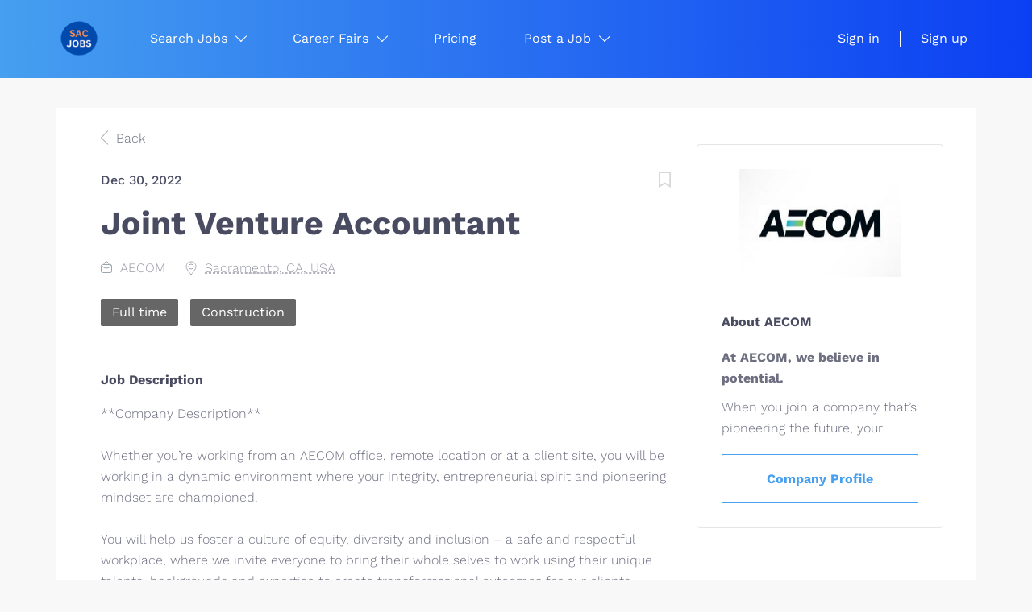

--- FILE ---
content_type: text/html;charset=utf-8
request_url: https://sacjobs.com/job/14036/joint-venture-accountant/
body_size: 10812
content:
<!DOCTYPE html>
<html lang="en">
<head>
    <meta charset="utf-8">
    <meta http-equiv="X-UA-Compatible" content="IE=edge">
    <meta name="viewport" content="width=device-width, initial-scale=1">
    <!-- The above 3 meta tags *must* come first in the head; any other head content must come *after* these tags -->

    <meta name="keywords" content="Joint Venture Accountant">
    <meta name="description" content="**Company Description**
  
Whether you’re working from an AECOM office, remote location or at a client site, you will be working in a dynamic environment where...">
    <meta name="viewport" content="width=device-width, height=device-height,
                                   initial-scale=1.0, maximum-scale=1.0,
                                   target-densityDpi=device-dpi">
    <link rel="alternate" type="application/rss+xml" title="Jobs" href="https://sacjobs.com/rss/">

    <title>Joint Venture Accountant | SacJobs</title>

    <link href="https://cdn.smartjobboard.com/2025.09/templates/ShineDND/assets/styles.css" rel="stylesheet">
    <link href="https://sacjobs.com/templates/ShineDND/assets/style/styles.css?v=1766815385.872" rel="stylesheet" id="styles">

    <link rel="icon" href="https://sacjobs.com/templates/ShineDND/assets/images/Sacjobs Logo.png" type="image/x-icon" />
<link href="https://cdn.smartjobboard.com/fonts/work-sans/style.css" rel="stylesheet" type="text/css" media="print" onload="this.media='all'; this.onload=null;">
<link rel="canonical" href="https://sacjobs.com/job/14036/joint-venture-accountant/">
<script type="application/ld+json">{"@context":"https:\/\/schema.org","@type":"JobPosting","datePosted":"2022-12-30T16:06:07-08:00","validThrough":"","description":"<div class=\"raw-formatting\">**Company Description**\n  \nWhether you\u2019re working from an AECOM office, remote location or at a client site, you will be working in a dynamic environment where your integrity, entrepreneurial spirit and pioneering mindset are championed.\n  \nYou will help us foster a culture of equity, diversity and inclusion \u2013 a safe and respectful workplace, where we invite everyone to bring their whole selves to work using their unique talents, backgrounds and expertise to create transformational outcomes for our clients.\n  \nWe will encourage you to grow and develop your career with us through our technical and professional development programs and diverse career opportunities. We believe in leadership at all levels. No matter where you sit in the organization you can make a lasting impact on the projects you work on, the teams and committees you join and our business. We offer competitive pay and benefits, well-being programs to support you and your family, and the development resources you need to advance your career.\n  \nWhen you join us, you will connect and collaborate with a global network of experts \u2013 planners, designers, engineers, scientists, consultants, program and construction managers \u2013 leading the change toward a more sustainable and equitable future. Join us and let\u2019s get started. As an Equal Opportunity Employer, we believe in each person\u2019s potential, and we\u2019ll help you reach yours.\n  \n**Job Description**\n  \n**AECOM** is seeking a Joint Venture Accountant to be based in one of the following locations:\n  \nAustin, TX \u2013 Orange, CA \u2013 Sacramento, CA\n  \n**At AECOM, we\u2019re delivering a better world.**\n  \nWe believe infrastructure creates opportunity for everyone. Whether it\u2019s improving your commute, keeping the lights on, providing access to clean water or transforming skylines, our work helps people and communities thrive.\n  \nOur clients trust us to bring together the best people, ideas, technical expertise and digital solutions to our work in transportation, buildings, water, the environment and new energy. We\u2019re one global team \u2013 47,000 strong \u2013 driven by a common purpose to deliver a better world.\n  \n**Responsibilities and Duties:**\n  \n+ Preparing monthly financial statements and reporting packages\n  \n+ Processing invoices, payments, and monthly journal entries\n  \n+ Monitoring, analyzing, and reconciling various balance sheet accounts\n  \n+ Working with internal customers to gather and provide information\n  \n+ Maintaining accounting controls and company policies\n  \n+ Prepare departmental reporting\/reconciliations as assigned\n  \n**About AECOM**\n  \nWe believe infrastructure creates opportunity for everyone. Whether it\u2019s improving your commute, keeping the lights on, providing access to clean water or transforming skylines, our work helps people and communities thrive.\n  \nOur clients trust us to bring together the best people, ideas, technical expertise and digital solutions to our work in transportation, buildings, water, the environment and new energy. We\u2019re one global team \u2013 50,000 strong \u2013 driven by a common purpose to deliver a better world.\n  \n**Qualifications**\n  \n**Minimum Requirements :**\n  \n+ Bachelor\u2019s Degree in Accounting, Finance or related field and 2 years of relevant experience.\n  \n+ Understanding of the fundamentals of accounting, financial reporting under US GAAP.\n  \n+ Consistently meets deadlines on a timely basis.\n  \n+ Ability to analyze and interpret data, and effectively communicate findings\/results.\n  \n+ Must be a proactive self-starter with the ability to work independently and multi-task.\n  \n+ Due to the nature of the work, US Citizenship is required\n  \n**Preferred Qualifications :**\n  \n+ Experience with ORACLE a plus.\n  \n+ Advanced computer skills preferred: to include Excel skills (VLOOKUP, PivotTables, IF, Macros). Hands-on experience with ORACLE financial reporting system a plus.\n  \n+ Strong organizational skills with attention to detail.\n  \n+ Excellent written and verbal communication skills\n  \n**Additional Information**\n  \n+ Relocation assistance and\/or per diem is not offering for this position\n  \n+ Due to the nature of the work, US Citizenship is required\n  \n+ Offered rate of compensation _(California Only)_ will be based on individual education, qualifications, experience, and work location. The salary range for this position is $57K - $80K USD annually.\n  \n+ All your information will be kept confidential according to EEO guidelines.\n  \nWith infrastructure investment accelerating worldwide, our services are in great demand, and there\u2019s never been a better time to be at AECOM! Join us, and you\u2019ll get all the benefits of being a part of a global, publicly traded firm \u2013 access to industry-leading technology and thinking and transformational work with big impact and work flexibility.\n  \nAECOM provides a wide array of compensation and benefits programs to meet the diverse needs of our employees and their families. We also provide a robust global well-being program. We\u2019re the world\u2019s trusted global infrastructure firm, and we\u2019re in this together \u2013 your growth and success are ours too.\n  \nAs an Equal Opportunity Employer, we believe in each person\u2019s potential, and we\u2019ll help you reach yours.\n  \nJoin us and let\u2019s get started.\n  \n**ReqID:** J10068173\n  \n**Business Line:** Geography OH\n  \n**Business Group:** DCS\n  \n**Strategic Business Unit:** West<\/div>","employmentType":["FULL_TIME"],"title":"Joint Venture Accountant","url":"https:\/\/sacjobs.com\/job\/14036\/joint-venture-accountant\/?apply=true","hiringOrganization":{"@type":"Organization","name":"AECOM","logo":"https:\/\/sacjobs.com\/files\/pictures\/aecom.jpg","sameAs":"https:\/\/www.aecom.com\/"},"occupationalCategory":["Construction"],"industry":"Construction","directApply":false,"jobLocation":{"@type":"Place","address":{"addressLocality":"Sacramento","addressRegion":"California","addressCountry":"United States","postalCode":"","streetAddress":""}}}</script>
<script type="application/ld+json">{"@context":"https:\/\/schema.org","@type":"BreadcrumbList","itemListElement":[{"@type":"ListItem","position":1,"item":{"@id":"https:\/\/sacjobs.com\/jobs\/","name":"Jobs"}},{"@type":"ListItem","position":2,"item":{"@id":"https:\/\/sacjobs.com\/job\/14036\/joint-venture-accountant\/#","name":"Joint Venture Accountant"}}]}</script>
<meta property="og:type" content="article" />
<meta property="og:site_name" content="SacJobs" />
<meta property="og:url" content="https://sacjobs.com/job/14036/joint-venture-accountant/" />
<meta property="og:title" content="Joint Venture Accountant (Sacramento, CA, USA)" />
<meta property="og:description" content="**Company Description**
  
Whether you’re working from an AECOM office, remote location or at a client site, you will be working in a dynamic environment where your integrity, entrepreneurial spirit and pioneering mindset are championed.
  
You will help us foster a culture of equity, diversity and " />
<meta property="og:image" content="https://sacjobs.com/files/pictures/aecom.jpg" />
<meta name="twitter:image" content="https://sacjobs.com/files/pictures/aecom.jpg">
<meta property="og:image" content="https://sacjobs.com/templates/ShineDND/assets/images/Sacjobs%20Logo.png" />
<meta property="og:image" content="https://sacjobs.com/templates/ShineDND/assets/images/Sacjobs%20Logo.png" />
<script type="application/ld+json">{"@context":"https:\/\/schema.org","@type":"WebSite","url":"https:\/\/sacjobs.com","image":"https:\/\/sacjobs.com\/templates\/ShineDND\/assets\/images\/Sacjobs%20Logo.png","description":"SacJobs is Sacramento, California's premier local job board, serving the people of Sacramento, Amador, El Dorado, Sutter, Placer, and Yolo Counties.","keywords":"hiring in sacramento ca, jobs in sacramento, sacramento jobs","name":"SacJobs","potentialAction":{"@type":"SearchAction","target":"https:\/\/sacjobs.com\/jobs\/?q={q}","query-input":"required name=q"}}</script>
            <!-- Global Site Tag (gtag.js) - Google Analytics -->
        <script async src="https://www.googletagmanager.com/gtag/js?id=UA-111361797-1"></script>
        <script>
            window.dataLayer = window.dataLayer || [];
            function gtag(){ dataLayer.push(arguments); }
            gtag('js', new Date());
                            gtag('config', 'UA-111361797-1', { 'anonymize_ip': true });
                                        gtag('config', 'UA-110320771-1', {
                    'anonymize_ip': true,
                    'dimension1': 'sacjobs.mysmartjobboard.com',
                    'dimension2': 'ShineDND'
                });
                    </script>
                    <script>
            
            !function(f,b,e,v,n,t,s){if(f.fbq)return;n=f.fbq=function(){n.callMethod?
                n.callMethod.apply(n,arguments):n.queue.push(arguments)};if(!f._fbq)f._fbq=n;
                n.push=n;n.loaded=!0;n.version='2.0';n.queue=[];t=b.createElement(e);t.async=!0;
                t.src=v;s=b.getElementsByTagName(e)[0];s.parentNode.insertBefore(t,s)}(window,
                document,'script','https://connect.facebook.net/en_US/fbevents.js');
            
            fbq('init', '956880724913972');
            fbq('track', 'PageView');
        </script>
        <noscript><img height="1" width="1" style="display:none"
                       src="https://www.facebook.com/tr?id=956880724913972&ev=PageView&noscript=1"
            /></noscript>
    <script>
                                        fbq('trackCustom', 'Job View');
                                                                                            gtag('event', 'Job View', {
                                                'event_category': 'job board'
                    });
                
                                    gtag('event', 'job_view', {
                                                    'send_to': 'UA-110320771-1',
                                                'event_category': 'job board'
                    });
                                                </script>    <style type="text/css">span.listing-item__employment-type, span.job-type__value { background: #666666; }</style>
    <!-- Meta Pixel Code -->
<script>
!function(f,b,e,v,n,t,s)
{if(f.fbq)return;n=f.fbq=function(){n.callMethod?
n.callMethod.apply(n,arguments):n.queue.push(arguments)};
if(!f._fbq)f._fbq=n;n.push=n;n.loaded=!0;n.version='2.0';
n.queue=[];t=b.createElement(e);t.async=!0;
t.src=v;s=b.getElementsByTagName(e)[0];
s.parentNode.insertBefore(t,s)}(window, document,'script',
'https://connect.facebook.net/en_US/fbevents.js');
fbq('init', '811866255607649');
fbq('track', 'PageView');
</script>
<noscript><img height="1" width="1" style="display:none"
src="https://www.facebook.com/tr?id=811866255607649&ev=PageView&noscript=1"
/></noscript>
<!-- End Meta Pixel Code -->
</head>
<body class="body__inner">
    <nav class="navbar navbar-default ">
	<div class="container container-fluid">
		<div class="logo navbar-header">
			<a class="logo__text navbar-brand" href="https://sacjobs.com">
				<img src="https://sacjobs.com/templates/ShineDND/assets/images/Sacjobs%20Logo.png" alt="SacJobs" />
			</a>
		</div>
		<div class="burger-button__wrapper burger-button__wrapper__js visible-sm visible-xs"
			 data-target="#navbar-collapse" data-toggle="collapse">
			<div class="burger-button"></div>
		</div>
		<div class="collapse navbar-collapse" id="navbar-collapse">
			<div class="visible-sm visible-xs">
													<ul class="nav navbar-nav navbar-left">
            <li class="navbar__item  dropdown">
            <a class="navbar__link" href="/jobs/" ><span>Search Jobs</span></a>
                            <ul class="dropdown-menu">
                                            <li class="navbar__item ">
                            <a class="navbar__link" href="/companies/" ><span>Search Companies</span></a>
                        </li>
                                            <li class="navbar__item ">
                            <a class="navbar__link" href="https://sacjobs.mysmartjobboard.com/registration/?user_group_id=JobSeeker&amp;return_url=aHR0cHM6Ly9zYWNqb2JzLm15c21hcnRqb2Jib2FyZC5jb20vYWRkLWxpc3RpbmcvP2xpc3RpbmdfdHlwZV9pZD1SZXN1bWU=" ><span>Post your Resume</span></a>
                        </li>
                                    </ul>
                    </li>
            <li class="navbar__item  dropdown">
            <a class="navbar__link" href="/career-fair-calendar/" ><span>Career Fairs</span></a>
                            <ul class="dropdown-menu">
                                            <li class="navbar__item ">
                            <a class="navbar__link" href="/testimonials/" ><span>Testimonials</span></a>
                        </li>
                                            <li class="navbar__item ">
                            <a class="navbar__link" href="/career-fair-tips/" ><span>Career Fair Tips</span></a>
                        </li>
                                    </ul>
                    </li>
            <li class="navbar__item ">
            <a class="navbar__link" href="/employer-products/" ><span>Pricing</span></a>
                    </li>
            <li class="navbar__item  dropdown">
            <a class="navbar__link" href="/add-listing/?listing_type_id=Job" target="_blank"><span>Post a Job</span></a>
                            <ul class="dropdown-menu">
                                            <li class="navbar__item ">
                            <a class="navbar__link" href="/resumes/" ><span>Resume Search</span></a>
                        </li>
                                    </ul>
                    </li>
    </ul>


				
			</div>
			<ul class="nav navbar-nav navbar-right">
									<li class="navbar__item ">
						<a class="navbar__link navbar__login" href="https://sacjobs.com/login/">Sign in</a>
					</li>
					<li class="navbar__item">
                        <a class="navbar__link" href="https://sacjobs.com/registration/">Sign up</a>
                    </li>
							</ul>
			<div class="visible-md visible-lg">
									<ul class="nav navbar-nav navbar-left">
            <li class="navbar__item  dropdown">
            <a class="navbar__link" href="/jobs/" ><span>Search Jobs</span></a>
                            <ul class="dropdown-menu">
                                            <li class="navbar__item ">
                            <a class="navbar__link" href="/companies/" ><span>Search Companies</span></a>
                        </li>
                                            <li class="navbar__item ">
                            <a class="navbar__link" href="https://sacjobs.mysmartjobboard.com/registration/?user_group_id=JobSeeker&amp;return_url=aHR0cHM6Ly9zYWNqb2JzLm15c21hcnRqb2Jib2FyZC5jb20vYWRkLWxpc3RpbmcvP2xpc3RpbmdfdHlwZV9pZD1SZXN1bWU=" ><span>Post your Resume</span></a>
                        </li>
                                    </ul>
                    </li>
            <li class="navbar__item  dropdown">
            <a class="navbar__link" href="/career-fair-calendar/" ><span>Career Fairs</span></a>
                            <ul class="dropdown-menu">
                                            <li class="navbar__item ">
                            <a class="navbar__link" href="/testimonials/" ><span>Testimonials</span></a>
                        </li>
                                            <li class="navbar__item ">
                            <a class="navbar__link" href="/career-fair-tips/" ><span>Career Fair Tips</span></a>
                        </li>
                                    </ul>
                    </li>
            <li class="navbar__item ">
            <a class="navbar__link" href="/employer-products/" ><span>Pricing</span></a>
                    </li>
            <li class="navbar__item  dropdown">
            <a class="navbar__link" href="/add-listing/?listing_type_id=Job" target="_blank"><span>Post a Job</span></a>
                            <ul class="dropdown-menu">
                                            <li class="navbar__item ">
                            <a class="navbar__link" href="/resumes/" ><span>Resume Search</span></a>
                        </li>
                                    </ul>
                    </li>
    </ul>


				
			</div>
		</div>
	</div>
</nav>

<div id="apply-modal" class="modal fade" tabindex="-1">
	<div class="modal-dialog">
		<div class="modal-content">
			<div class="modal-header">
				<button type="button" class="close" data-dismiss="modal" aria-label="Close"></button>
				<h4 class="modal-title"></h4>
			</div>
			<div class="modal-body">
			</div>
		</div>
	</div>
</div>

                    
    <div class="page-row page-row-expanded">
        <div class="display-item">
            

<div class="listing-results">
	<div class="container">
		<div class="row details-body">
			<div class="pull-left details-body__left">
                <div class="results text-left">
                                            <a href="#" class="btn__back">
                            Back                        </a>
                                                            </div>
                <div class="listing-info__date">Dec 30, 2022</div>
									<a class="save-job" data-toggle="modal" data-target="#apply-modal" data-id="14036" title="Save" data-href="/saved-jobs/?id=14036&action=save&reload=✓" rel="nofollow" href="#"></a>
				                <h1 class="details-header__title">Joint Venture Accountant</h1>
                <ul class="listing-item__info clearfix inline-block">
                    <li class="listing-item__info--item listing-item__info--item-company">
                        AECOM
                    </li>
                                            <li class="listing-item__info--item listing-item__info--item-location">
                            <a href="https://maps.google.com/?q=Sacramento%2C%20CA%2C%20USA" target="_blank">
                                Sacramento, CA, USA
                            </a>
                        </li>
                                                        </ul>
                <div class="job-type">
                    <a href="/jobs/?job_type[]=Full%20time">
                            <span class="job-type__value ">
                                    Full time                            </span>
        
            </a>
                    <a href="/categories/349/construction-jobs/">
                            <span class="job-type__value ">
                                    Construction                            </span>
        
            </a>
                </div>
                                <h3 class="details-body__title">Job Description</h3>
				<div class="details-body__content content-text"><div class="raw-formatting">**Company Description**
  
Whether you’re working from an AECOM office, remote location or at a client site, you will be working in a dynamic environment where your integrity, entrepreneurial spirit and pioneering mindset are championed.
  
You will help us foster a culture of equity, diversity and inclusion – a safe and respectful workplace, where we invite everyone to bring their whole selves to work using their unique talents, backgrounds and expertise to create transformational outcomes for our clients.
  
We will encourage you to grow and develop your career with us through our technical and professional development programs and diverse career opportunities. We believe in leadership at all levels. No matter where you sit in the organization you can make a lasting impact on the projects you work on, the teams and committees you join and our business. We offer competitive pay and benefits, well-being programs to support you and your family, and the development resources you need to advance your career.
  
When you join us, you will connect and collaborate with a global network of experts – planners, designers, engineers, scientists, consultants, program and construction managers – leading the change toward a more sustainable and equitable future. Join us and let’s get started. As an Equal Opportunity Employer, we believe in each person’s potential, and we’ll help you reach yours.
  
**Job Description**
  
**AECOM** is seeking a Joint Venture Accountant to be based in one of the following locations:
  
Austin, TX – Orange, CA – Sacramento, CA
  
**At AECOM, we’re delivering a better world.**
  
We believe infrastructure creates opportunity for everyone. Whether it’s improving your commute, keeping the lights on, providing access to clean water or transforming skylines, our work helps people and communities thrive.
  
Our clients trust us to bring together the best people, ideas, technical expertise and digital solutions to our work in transportation, buildings, water, the environment and new energy. We’re one global team – 47,000 strong – driven by a common purpose to deliver a better world.
  
**Responsibilities and Duties:**
  
+ Preparing monthly financial statements and reporting packages
  
+ Processing invoices, payments, and monthly journal entries
  
+ Monitoring, analyzing, and reconciling various balance sheet accounts
  
+ Working with internal customers to gather and provide information
  
+ Maintaining accounting controls and company policies
  
+ Prepare departmental reporting/reconciliations as assigned
  
**About AECOM**
  
We believe infrastructure creates opportunity for everyone. Whether it’s improving your commute, keeping the lights on, providing access to clean water or transforming skylines, our work helps people and communities thrive.
  
Our clients trust us to bring together the best people, ideas, technical expertise and digital solutions to our work in transportation, buildings, water, the environment and new energy. We’re one global team – 50,000 strong – driven by a common purpose to deliver a better world.
  
**Qualifications**
  
**Minimum Requirements :**
  
+ Bachelor’s Degree in Accounting, Finance or related field and 2 years of relevant experience.
  
+ Understanding of the fundamentals of accounting, financial reporting under US GAAP.
  
+ Consistently meets deadlines on a timely basis.
  
+ Ability to analyze and interpret data, and effectively communicate findings/results.
  
+ Must be a proactive self-starter with the ability to work independently and multi-task.
  
+ Due to the nature of the work, US Citizenship is required
  
**Preferred Qualifications :**
  
+ Experience with ORACLE a plus.
  
+ Advanced computer skills preferred: to include Excel skills (VLOOKUP, PivotTables, IF, Macros). Hands-on experience with ORACLE financial reporting system a plus.
  
+ Strong organizational skills with attention to detail.
  
+ Excellent written and verbal communication skills
  
**Additional Information**
  
+ Relocation assistance and/or per diem is not offering for this position
  
+ Due to the nature of the work, US Citizenship is required
  
+ Offered rate of compensation _(California Only)_ will be based on individual education, qualifications, experience, and work location. The salary range for this position is $57K - $80K USD annually.
  
+ All your information will be kept confidential according to EEO guidelines.
  
With infrastructure investment accelerating worldwide, our services are in great demand, and there’s never been a better time to be at AECOM! Join us, and you’ll get all the benefits of being a part of a global, publicly traded firm – access to industry-leading technology and thinking and transformational work with big impact and work flexibility.
  
AECOM provides a wide array of compensation and benefits programs to meet the diverse needs of our employees and their families. We also provide a robust global well-being program. We’re the world’s trusted global infrastructure firm, and we’re in this together – your growth and success are ours too.
  
As an Equal Opportunity Employer, we believe in each person’s potential, and we’ll help you reach yours.
  
Join us and let’s get started.
  
**ReqID:** J10068173
  
**Business Line:** Geography OH
  
**Business Group:** DCS
  
**Strategic Business Unit:** West</div></div>
				                    				                    				                    				                    				                    				                    				                    				                    							</div>
			<div class="sidebar sidebar-job profile col-xs-10 col-xs-offset-1 col-sm-offset-0">
                                    <div class="sidebar__content">
                                                    <div class="profile__image">
                                <a href="https://sacjobs.com/company/2802/aecom/">
                                    <img class="profile__img profile__img-company" src="https://sacjobs.com/files/pictures/aecom.jpg" alt="AECOM" />
                                </a>
                            </div>
                                                <div class="profile__info">
                                                        <div class="profile__info__name">About AECOM</div>
                            <div class="profile__info__description content-text"><p><strong>At AECOM, we believe in potential.</strong></p>
<p>When you join a company that&rsquo;s pioneering the future, your opportunities are unlimited. By connecting the largest network of professional expertise in the industry, we&rsquo;re finding new approaches and better answers to the toughest challenges. And we want you to be a part of it.</p>
<p>Efficient buildings. Faster transportation. Improved security. Healthier environments. Resilient cities.</p>
<p>Every day, in dozens of markets and more than 150 countries, our employees are exploring new possibilities for a better world. If you&rsquo;re interested in a career path that&rsquo;s as dynamic as you are, apply now.</p></div>
                            <div>
                                <a class="btn__profile" href="https://sacjobs.com/company/2802/aecom/">Company Profile</a>
                            </div>
                        </div>
                    </div>
                							</div>
			<div class="details-footer  ">
				<div class="container">
																		                                                                                        																	
                    <a class="btn details-footer__btn-apply btn__orange btn__bold"
                                                    href="https://sacjobs.com/application-redirect/?listing_id=14036"
                            data-toggle="modal"
                            data-target="#apply-modal"
                            data-href="/job/14036/joint-venture-accountant/"
                            data-applied=''
                            data-title="																					Apply to Joint Venture Accountant at AECOM						"
                                                rel="nofollow">
                        Apply Now                    </a>

					<div class="social-share pull-right">
													<span class="social-share__title">
								Share this job:
							</span>
							<div class="social-share__icons">
								<div class="sharethis-inline-share-buttons"></div>
								<script src="https://platform-api.sharethis.com/js/sharethis.js#property=5bd9571e8a1fb80011151c20&product=inline-share-buttons" async="async"></script>
							</div>
											</div>
				</div>
			</div>
			<div class="alert-form__jobpage">
				<div class="section" data-type="job_alert_form" data-name="Job Alert Form"  >
    <form action="https://sacjobs.com/job-alerts/create/?listings_like=14036" method="get" class="well alert__form alert__form-search form-inline with-captcha">
        <input type="hidden" name="action" value="save" />
        <input type="hidden" name="email_frequency" value="daily">
        <div class="alert__messages hidden"></div>
        <label for="alert-email">Email me jobs like this</label>
        <div class="form-group alert__form__input" data-field="email">
            <input id="alert-email" type="email" class="form-control" name="email" value="" placeholder="Your email">
        </div>
        <div class="form-group alert__form__input">
            <input type="submit" name="save" value="Create alert" class="btn__submit-modal btn btn__blue btn__bold">
        </div>
    </form>
    </div>
			</div>
		</div>
	</div>
</div>



        </div>
    </div>

    <div class="page-row hidden-print">
    
    <div class="widgets__container editable-only     " data-name="footer">
            <div class="section" data-type="footer" data-name="Footer" >
    <footer class="footer">
        <div class="container">
                        <div>
<div>
<ul>
<li><a class="footer-nav__link" href="https://sacjobs.com/">Home</a></li>
<li><a class="footer-nav__link" href="https://sacjobs.com/contact/">Contact Us</a></li>
<li><a class="footer-nav__link" href="https://sacjobs.com/about/">About Us</a></li>
<li><a href="https://forms.gle/PyfyU2VJdY82dMvL9">Newsletter</a></li>
<li><a href="https://sacjobs.com/privacy-policy">Privacy Policy</a></li>
</ul>
</div>
<div>
<ul>
<li>Employer</li>
<li><a class="footer-nav__link" href="https://sacjobs.com/add-listing/?listing_type_id=Job">Post a Job</a></li>
<li><a class="footer-nav__link" href="https://sacjobs.com/resumes/">Search Resumes</a></li>
<li><a class="footer-nav__link" href="https://sacjobs.com/login/">Sign in</a></li>
</ul>
</div>
<div>
<ul>
<li>Job Seeker</li>
<li><a class="footer-nav__link" href="https://sacjobs.com/jobs/">Find Jobs</a></li>
<li><a class="footer-nav__link" href="https://sacjobs.com/add-listing/?listing_type_id=Resume">Create Resume</a></li>
<li><a class="footer-nav__link" href="https://sacjobs.com/login/">Sign in</a></li>
</ul>
</div>
<div>
<ul>
<li><a class="footer-nav__link footer-nav__link-social footer-nav__link-facebook" href="https://facebook.com/sacjobs" target="_blank" rel="noopener noreferrer">Facebook</a></li>
<li><a class="footer-nav__link footer-nav__link-social footer-nav__link-twitter" href="https://twitter.com/sacjobs1" target="_blank" rel="noopener noreferrer">Twitter</a></li>
<li><a class="footer-nav__link footer-nav__link-social footer-nav__link-instagram" href="https://www.instagram.com/sacjobs/" target="_blank" rel="noopener noreferrer">Instagram</a></li>
<li><a href="https://www.linkedin.com/company/sacjobs1/?viewAsMember=true">LinkedIn</a></li>
<li><a href="https://youtube.com/@sacjobs?si=knogaVA8WJZRbNPJ">Youtube</a></li>
</ul>
</div>
</div>
<div>&copy; 2000-2026 SacJobs. All Rights Reserved.</div>        </div>
    </footer>
</div>

    </div>



</div>
    <script src="https://cdn.smartjobboard.com/2025.09/templates/ShineDND/assets/scripts.js"></script>

    <script>
        document.addEventListener("touchstart", function() { }, false);

        // Set global javascript value for page
        window.SJB_GlobalSiteUrl = 'https://sacjobs.com';
        window.SJB_UserSiteUrl   = 'https://sacjobs.com';

        $('.toggle--refine-search').on('click', function(e) {
            e.preventDefault();
            $(this).toggleClass('collapsed');
            $('.refine-search__wrapper').toggleClass('show');
        });
        $(document).ready(function () {
            if (window.location.hash == '#comments') {
                setTimeout(function () {
                    $('html, body').animate({
                        scrollTop: $("#disqus_thread").offset().top
                    }, 1500);
                    window.location.hash = '';
                }, 1000)
            }
            $('.blog__comment-link').on('click', function () {
                $('html, body').animate({
                    scrollTop: $("#disqus_thread").offset().top
                }, 300);
            });
            $('table').each(function() {
                $(this).wrap('<div class="table-responsive"/>')
            });
        })

    </script>

     <meta name="csrf-token" content="">                 <script>
                    $(document).ready(function() {
                        var recaptchaStarted = false;
                        function recaptchaLoad () {
                            if (!recaptchaStarted) {
                                recaptchaStarted = true;
                                $('body').append('<scr' + 'ipt src="https://www.google.com/recaptcha/api.js?onload=recaptchaOnLoad&render=explicit" async defer></scr' + 'ipt>')
                                $(window).off('scroll', recaptchaLoad);
                            }
                        }
                        $('.with-captcha :submit').each(function() {
                            if (!$(this).prop('disabled')) {
                                $(this).prop('disabled', true);
                                $(this).data('pre-captcha-disabled', true);
                            }
                        });
                        $('.with-captcha :input').keydown(recaptchaLoad);
                        setTimeout(recaptchaLoad, 5000);
                        $(window).on('scroll', recaptchaLoad);
                    });
                </script>            <script>
                var recaptchaLoaded = false;
                function recaptchaOnLoad() {
                    if (typeof captchaCompleted != 'undefined') {
                        return;
                    }
                    recaptchaLoaded = true;
                    $('.with-captcha').each(function() {
                        var form = $(this);
                        if (form.data('captcha-inited')) {
                            return true;
                        }
                        form.data('captcha-inited', true);
                        var recaptcha = $('<div class="recaptcha-container form-group"></div>');
                        form.find('input[type="submit"]')
                            .after(recaptcha);
                        recaptcha.uniqueId();
                        var id = grecaptcha.render(recaptcha.attr('id'), {
                            'sitekey': '6LcKwyAUAAAAANWAgSImC3RWxGe4Dz0A2qeuwwl3',
                            'size': 'invisible',
                            'badge': 'inline',
                            'hl': 'en',
                            'callback': function() {
                                form.data('captcha-triggered', true);
                                form.submit();
                            }
                        });
                
                        form.submit(function(e) {
                            if (!$(this).data('captcha-triggered')) {
                                e.preventDefault();
                                e.stopImmediatePropagation();
                                grecaptcha.execute(id);
                            }
                        });
                
                        var handlers = $._data(this, 'events')['submit'];
                        // take out the handler we just inserted from the end
                        var handler = handlers.pop();
                        // move it at the beginning
                        handlers.splice(0, 0, handler);
                        
                        $('.with-captcha :submit').each(function() {
                            if ($(this).prop('disabled') && $(this).data('pre-captcha-disabled')) {
                                $(this).prop('disabled', false);
                            }
                        });
                    });
                }
                
                function newRecaptchaForm() {
                    if (recaptchaLoaded) { // preventing node inserted before recaptcha load
                        recaptchaOnLoad();
                    }
                }
                const observer = new MutationObserver(newRecaptchaForm);
                observer.observe($('body').get(0), { childList: true, subtree: true });
            </script> 	<script src="https://sacjobs.com/system/ext/jquery/bootstrap-datepicker/i18n/bootstrap-datepicker.en.min.js?v=2025.09" async></script>
                             <script>
                                var beforeunload = false;
                                $(window).on('beforeunload', function() {
                                    beforeunload = true;
                                });
                                $('.btn__back').click(function() {
                                                                        history.back();
                                    setTimeout(function() {
                                        if (beforeunload) return;
                                        window.location.href = document.referrer ? document.referrer : '/jobs/';
                                    }, 200);
                                    return false;
                                });
                            </script>
                                 <script>
            $(document).on('submit', '.alert__form', function(e) {
                e.preventDefault();
                var form = $(this).closest('form');
                form.find('input[type="submit"]').prop('disabled', true);
                $('.field-error').removeClass('field-error');
                form.ajaxSubmit({
                    success: function(data) {
                        var response = $('<div>' + data + '</div>');
                        if ($('.alert__form-search').length && response.find('.alert-danger').length == 0) {
                            $('.alert__form-search').replaceWith(data);
                            return;
                        }
                        form.find('.alert__messages').empty().append(response.find('.alert'));
                        response.find('.field-error').each(function() {
                            form.find('.form-group[data-field="' + $(this).data('field') + '"]').addClass('field-error');
                        });
                        if ($('.alert-form__jobpage').length && !$('.alert-form__jobpage .field-error').length) {
                            $('.alert-form__jobpage').addClass('success')
                        }
                    },
                    complete: function() {
                        form.find('input[type="submit"]').prop('disabled', false);
                    }
                });
            });
        </script>
     	<script>
		$('.details-footer__btn-apply').on('click', function(e) {
			if ($(this).attr('href') != '') {
				e.preventDefault();
				e.stopPropagation();
				window.open($(this).attr('href'));
			}
		});

        $('.alert__close').on('click', function(e) {
            e.preventDefault();
            $(this).closest('.alert').hide();
        });

        $('.save-job').click(function() {
            var self = $(this);
            if (self.is('[data-toggle="modal"]')) {
                return;
            }
            var isSaved = self.is('.save-job__saved');
            $.get('/saved-jobs/', {
                "action": isSaved ? 'delete' : 'save',
                "id": self.data('id')
            }, function(response) {
                self.toggleClass('save-job__saved', !isSaved);
                self.attr('title', isSaved ? 'Save' : 'Remove from saved');
            });
            return false;
        });

            </script>
     <script>
        $('.navbar__link').on('touchstart focus', function () {
            var i = $(this).parents('.navbar__item');
            var result = !(i.is('.dropdown') && !$(this).is('.hover')) || $(document).width() < 993;
            $('.navbar__link.hover').removeClass('hover');
            i.find('.navbar__link').addClass('hover');
            return result;
        });

        $(document).on('click', function (e) {
            var dropdown = $('.navbar__link.hover').closest('.navbar__item');

            if (!dropdown.is(e.target) && dropdown.has(e.target).length === 0) {
                dropdown.find('.navbar__link.hover').removeClass('hover');
            }
        });
    </script>
 	<script>
		$("#apply-modal")
			.on('show.bs.modal', function(event) {
				if (!$(event.target).is('#apply-modal')) return;
				var button = $(event.relatedTarget);
				var titleData = button.data('title');
				var self = $(this);
				var updateTiny = typeof tinyconfig != 'undefined';
				self.find('.modal-title').text(titleData);
				if (button.data('applied')) {
					self.find('.modal-body').html('<p class="alert alert-danger">' + "You already applied to this job" + '</p>');
					return;
				}
				$.get(button.data('href'), function(data) {
					if (typeof data == 'object') {
						window.location.href = data.redirect;
						return;
					}
					self.find('.modal-body').html(data);
					self.find('.form-control').first().focus().select();
					if (updateTiny) {
						setTimeout(function () {
							tinymce.remove();
							tinymce.init(tinyconfig);
						}, 0);
					}
				});
			})
			.on('shown.bs.modal', function() {
				$(this).find('.form-control').first().focus().select();
			});
	</script>
 
    
</body>
</html>
